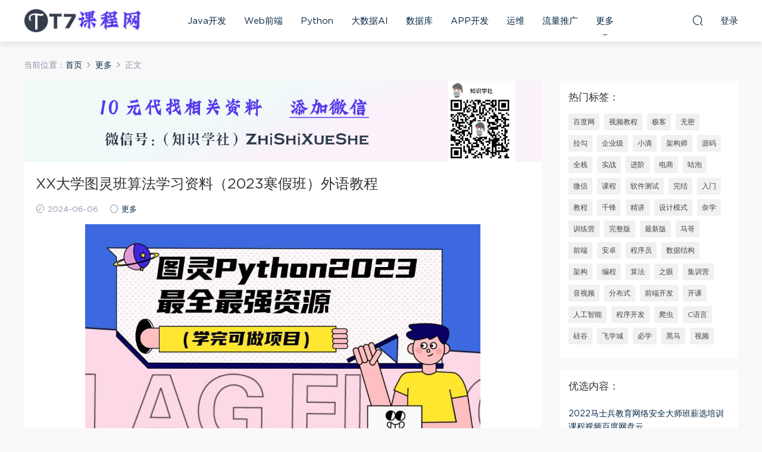

--- FILE ---
content_type: text/html; charset=UTF-8
request_url: https://www.tt7.org/8826.html
body_size: 12582
content:
<!DOCTYPE HTML>
<html itemscope="itemscope" itemtype="http://schema.org/WebPage">
<head>
<meta charset="UTF-8">
<meta http-equiv="X-UA-Compatible" content="IE=edge,chrome=1">
<meta name="viewport" content="width=device-width,minimum-scale=1.0,maximum-scale=1.0,user-scalable=no"/>
<meta name="apple-mobile-web-app-title" content="TT7课程网">
<meta http-equiv="Cache-Control" content="no-siteapp">
<title>XX大学图灵班算法学习资料（2023寒假班）外语教程 - TT7课程网</title>
<meta name="keywords" content="更多">
<meta name="description" content="XX大学图灵班算法学习资料（2023寒假班）  SICP  计算机程序的构造和解释   README.md 0.10kb   计算机程序的构造和解释1-4章案例习题解答-SICP-1.0.zip 1.21M   计算机程序的构造和解释中文版.pdf 25.66M  sicp.pdf 7.07M  sicpjs.pdf 8.95M 编译原理  CSCI1260   2023Spring 计算理论  CS172 Video   [CS172">
<link rel="shortcut icon" href="https://www.tt7.org/favicon.ico">
<meta name='robots' content='max-image-preview:large' />
<link rel='dns-prefetch' href='//www.tt7.org' />
<style id='wp-img-auto-sizes-contain-inline-css' type='text/css'>
img:is([sizes=auto i],[sizes^="auto," i]){contain-intrinsic-size:3000px 1500px}
/*# sourceURL=wp-img-auto-sizes-contain-inline-css */
</style>
<style id='wp-block-library-inline-css' type='text/css'>
:root{--wp-block-synced-color:#7a00df;--wp-block-synced-color--rgb:122,0,223;--wp-bound-block-color:var(--wp-block-synced-color);--wp-editor-canvas-background:#ddd;--wp-admin-theme-color:#007cba;--wp-admin-theme-color--rgb:0,124,186;--wp-admin-theme-color-darker-10:#006ba1;--wp-admin-theme-color-darker-10--rgb:0,107,160.5;--wp-admin-theme-color-darker-20:#005a87;--wp-admin-theme-color-darker-20--rgb:0,90,135;--wp-admin-border-width-focus:2px}@media (min-resolution:192dpi){:root{--wp-admin-border-width-focus:1.5px}}.wp-element-button{cursor:pointer}:root .has-very-light-gray-background-color{background-color:#eee}:root .has-very-dark-gray-background-color{background-color:#313131}:root .has-very-light-gray-color{color:#eee}:root .has-very-dark-gray-color{color:#313131}:root .has-vivid-green-cyan-to-vivid-cyan-blue-gradient-background{background:linear-gradient(135deg,#00d084,#0693e3)}:root .has-purple-crush-gradient-background{background:linear-gradient(135deg,#34e2e4,#4721fb 50%,#ab1dfe)}:root .has-hazy-dawn-gradient-background{background:linear-gradient(135deg,#faaca8,#dad0ec)}:root .has-subdued-olive-gradient-background{background:linear-gradient(135deg,#fafae1,#67a671)}:root .has-atomic-cream-gradient-background{background:linear-gradient(135deg,#fdd79a,#004a59)}:root .has-nightshade-gradient-background{background:linear-gradient(135deg,#330968,#31cdcf)}:root .has-midnight-gradient-background{background:linear-gradient(135deg,#020381,#2874fc)}:root{--wp--preset--font-size--normal:16px;--wp--preset--font-size--huge:42px}.has-regular-font-size{font-size:1em}.has-larger-font-size{font-size:2.625em}.has-normal-font-size{font-size:var(--wp--preset--font-size--normal)}.has-huge-font-size{font-size:var(--wp--preset--font-size--huge)}.has-text-align-center{text-align:center}.has-text-align-left{text-align:left}.has-text-align-right{text-align:right}.has-fit-text{white-space:nowrap!important}#end-resizable-editor-section{display:none}.aligncenter{clear:both}.items-justified-left{justify-content:flex-start}.items-justified-center{justify-content:center}.items-justified-right{justify-content:flex-end}.items-justified-space-between{justify-content:space-between}.screen-reader-text{border:0;clip-path:inset(50%);height:1px;margin:-1px;overflow:hidden;padding:0;position:absolute;width:1px;word-wrap:normal!important}.screen-reader-text:focus{background-color:#ddd;clip-path:none;color:#444;display:block;font-size:1em;height:auto;left:5px;line-height:normal;padding:15px 23px 14px;text-decoration:none;top:5px;width:auto;z-index:100000}html :where(.has-border-color){border-style:solid}html :where([style*=border-top-color]){border-top-style:solid}html :where([style*=border-right-color]){border-right-style:solid}html :where([style*=border-bottom-color]){border-bottom-style:solid}html :where([style*=border-left-color]){border-left-style:solid}html :where([style*=border-width]){border-style:solid}html :where([style*=border-top-width]){border-top-style:solid}html :where([style*=border-right-width]){border-right-style:solid}html :where([style*=border-bottom-width]){border-bottom-style:solid}html :where([style*=border-left-width]){border-left-style:solid}html :where(img[class*=wp-image-]){height:auto;max-width:100%}:where(figure){margin:0 0 1em}html :where(.is-position-sticky){--wp-admin--admin-bar--position-offset:var(--wp-admin--admin-bar--height,0px)}@media screen and (max-width:600px){html :where(.is-position-sticky){--wp-admin--admin-bar--position-offset:0px}}

/*# sourceURL=wp-block-library-inline-css */
</style><style id='global-styles-inline-css' type='text/css'>
:root{--wp--preset--aspect-ratio--square: 1;--wp--preset--aspect-ratio--4-3: 4/3;--wp--preset--aspect-ratio--3-4: 3/4;--wp--preset--aspect-ratio--3-2: 3/2;--wp--preset--aspect-ratio--2-3: 2/3;--wp--preset--aspect-ratio--16-9: 16/9;--wp--preset--aspect-ratio--9-16: 9/16;--wp--preset--color--black: #000000;--wp--preset--color--cyan-bluish-gray: #abb8c3;--wp--preset--color--white: #ffffff;--wp--preset--color--pale-pink: #f78da7;--wp--preset--color--vivid-red: #cf2e2e;--wp--preset--color--luminous-vivid-orange: #ff6900;--wp--preset--color--luminous-vivid-amber: #fcb900;--wp--preset--color--light-green-cyan: #7bdcb5;--wp--preset--color--vivid-green-cyan: #00d084;--wp--preset--color--pale-cyan-blue: #8ed1fc;--wp--preset--color--vivid-cyan-blue: #0693e3;--wp--preset--color--vivid-purple: #9b51e0;--wp--preset--gradient--vivid-cyan-blue-to-vivid-purple: linear-gradient(135deg,rgb(6,147,227) 0%,rgb(155,81,224) 100%);--wp--preset--gradient--light-green-cyan-to-vivid-green-cyan: linear-gradient(135deg,rgb(122,220,180) 0%,rgb(0,208,130) 100%);--wp--preset--gradient--luminous-vivid-amber-to-luminous-vivid-orange: linear-gradient(135deg,rgb(252,185,0) 0%,rgb(255,105,0) 100%);--wp--preset--gradient--luminous-vivid-orange-to-vivid-red: linear-gradient(135deg,rgb(255,105,0) 0%,rgb(207,46,46) 100%);--wp--preset--gradient--very-light-gray-to-cyan-bluish-gray: linear-gradient(135deg,rgb(238,238,238) 0%,rgb(169,184,195) 100%);--wp--preset--gradient--cool-to-warm-spectrum: linear-gradient(135deg,rgb(74,234,220) 0%,rgb(151,120,209) 20%,rgb(207,42,186) 40%,rgb(238,44,130) 60%,rgb(251,105,98) 80%,rgb(254,248,76) 100%);--wp--preset--gradient--blush-light-purple: linear-gradient(135deg,rgb(255,206,236) 0%,rgb(152,150,240) 100%);--wp--preset--gradient--blush-bordeaux: linear-gradient(135deg,rgb(254,205,165) 0%,rgb(254,45,45) 50%,rgb(107,0,62) 100%);--wp--preset--gradient--luminous-dusk: linear-gradient(135deg,rgb(255,203,112) 0%,rgb(199,81,192) 50%,rgb(65,88,208) 100%);--wp--preset--gradient--pale-ocean: linear-gradient(135deg,rgb(255,245,203) 0%,rgb(182,227,212) 50%,rgb(51,167,181) 100%);--wp--preset--gradient--electric-grass: linear-gradient(135deg,rgb(202,248,128) 0%,rgb(113,206,126) 100%);--wp--preset--gradient--midnight: linear-gradient(135deg,rgb(2,3,129) 0%,rgb(40,116,252) 100%);--wp--preset--font-size--small: 13px;--wp--preset--font-size--medium: 20px;--wp--preset--font-size--large: 36px;--wp--preset--font-size--x-large: 42px;--wp--preset--spacing--20: 0.44rem;--wp--preset--spacing--30: 0.67rem;--wp--preset--spacing--40: 1rem;--wp--preset--spacing--50: 1.5rem;--wp--preset--spacing--60: 2.25rem;--wp--preset--spacing--70: 3.38rem;--wp--preset--spacing--80: 5.06rem;--wp--preset--shadow--natural: 6px 6px 9px rgba(0, 0, 0, 0.2);--wp--preset--shadow--deep: 12px 12px 50px rgba(0, 0, 0, 0.4);--wp--preset--shadow--sharp: 6px 6px 0px rgba(0, 0, 0, 0.2);--wp--preset--shadow--outlined: 6px 6px 0px -3px rgb(255, 255, 255), 6px 6px rgb(0, 0, 0);--wp--preset--shadow--crisp: 6px 6px 0px rgb(0, 0, 0);}:where(.is-layout-flex){gap: 0.5em;}:where(.is-layout-grid){gap: 0.5em;}body .is-layout-flex{display: flex;}.is-layout-flex{flex-wrap: wrap;align-items: center;}.is-layout-flex > :is(*, div){margin: 0;}body .is-layout-grid{display: grid;}.is-layout-grid > :is(*, div){margin: 0;}:where(.wp-block-columns.is-layout-flex){gap: 2em;}:where(.wp-block-columns.is-layout-grid){gap: 2em;}:where(.wp-block-post-template.is-layout-flex){gap: 1.25em;}:where(.wp-block-post-template.is-layout-grid){gap: 1.25em;}.has-black-color{color: var(--wp--preset--color--black) !important;}.has-cyan-bluish-gray-color{color: var(--wp--preset--color--cyan-bluish-gray) !important;}.has-white-color{color: var(--wp--preset--color--white) !important;}.has-pale-pink-color{color: var(--wp--preset--color--pale-pink) !important;}.has-vivid-red-color{color: var(--wp--preset--color--vivid-red) !important;}.has-luminous-vivid-orange-color{color: var(--wp--preset--color--luminous-vivid-orange) !important;}.has-luminous-vivid-amber-color{color: var(--wp--preset--color--luminous-vivid-amber) !important;}.has-light-green-cyan-color{color: var(--wp--preset--color--light-green-cyan) !important;}.has-vivid-green-cyan-color{color: var(--wp--preset--color--vivid-green-cyan) !important;}.has-pale-cyan-blue-color{color: var(--wp--preset--color--pale-cyan-blue) !important;}.has-vivid-cyan-blue-color{color: var(--wp--preset--color--vivid-cyan-blue) !important;}.has-vivid-purple-color{color: var(--wp--preset--color--vivid-purple) !important;}.has-black-background-color{background-color: var(--wp--preset--color--black) !important;}.has-cyan-bluish-gray-background-color{background-color: var(--wp--preset--color--cyan-bluish-gray) !important;}.has-white-background-color{background-color: var(--wp--preset--color--white) !important;}.has-pale-pink-background-color{background-color: var(--wp--preset--color--pale-pink) !important;}.has-vivid-red-background-color{background-color: var(--wp--preset--color--vivid-red) !important;}.has-luminous-vivid-orange-background-color{background-color: var(--wp--preset--color--luminous-vivid-orange) !important;}.has-luminous-vivid-amber-background-color{background-color: var(--wp--preset--color--luminous-vivid-amber) !important;}.has-light-green-cyan-background-color{background-color: var(--wp--preset--color--light-green-cyan) !important;}.has-vivid-green-cyan-background-color{background-color: var(--wp--preset--color--vivid-green-cyan) !important;}.has-pale-cyan-blue-background-color{background-color: var(--wp--preset--color--pale-cyan-blue) !important;}.has-vivid-cyan-blue-background-color{background-color: var(--wp--preset--color--vivid-cyan-blue) !important;}.has-vivid-purple-background-color{background-color: var(--wp--preset--color--vivid-purple) !important;}.has-black-border-color{border-color: var(--wp--preset--color--black) !important;}.has-cyan-bluish-gray-border-color{border-color: var(--wp--preset--color--cyan-bluish-gray) !important;}.has-white-border-color{border-color: var(--wp--preset--color--white) !important;}.has-pale-pink-border-color{border-color: var(--wp--preset--color--pale-pink) !important;}.has-vivid-red-border-color{border-color: var(--wp--preset--color--vivid-red) !important;}.has-luminous-vivid-orange-border-color{border-color: var(--wp--preset--color--luminous-vivid-orange) !important;}.has-luminous-vivid-amber-border-color{border-color: var(--wp--preset--color--luminous-vivid-amber) !important;}.has-light-green-cyan-border-color{border-color: var(--wp--preset--color--light-green-cyan) !important;}.has-vivid-green-cyan-border-color{border-color: var(--wp--preset--color--vivid-green-cyan) !important;}.has-pale-cyan-blue-border-color{border-color: var(--wp--preset--color--pale-cyan-blue) !important;}.has-vivid-cyan-blue-border-color{border-color: var(--wp--preset--color--vivid-cyan-blue) !important;}.has-vivid-purple-border-color{border-color: var(--wp--preset--color--vivid-purple) !important;}.has-vivid-cyan-blue-to-vivid-purple-gradient-background{background: var(--wp--preset--gradient--vivid-cyan-blue-to-vivid-purple) !important;}.has-light-green-cyan-to-vivid-green-cyan-gradient-background{background: var(--wp--preset--gradient--light-green-cyan-to-vivid-green-cyan) !important;}.has-luminous-vivid-amber-to-luminous-vivid-orange-gradient-background{background: var(--wp--preset--gradient--luminous-vivid-amber-to-luminous-vivid-orange) !important;}.has-luminous-vivid-orange-to-vivid-red-gradient-background{background: var(--wp--preset--gradient--luminous-vivid-orange-to-vivid-red) !important;}.has-very-light-gray-to-cyan-bluish-gray-gradient-background{background: var(--wp--preset--gradient--very-light-gray-to-cyan-bluish-gray) !important;}.has-cool-to-warm-spectrum-gradient-background{background: var(--wp--preset--gradient--cool-to-warm-spectrum) !important;}.has-blush-light-purple-gradient-background{background: var(--wp--preset--gradient--blush-light-purple) !important;}.has-blush-bordeaux-gradient-background{background: var(--wp--preset--gradient--blush-bordeaux) !important;}.has-luminous-dusk-gradient-background{background: var(--wp--preset--gradient--luminous-dusk) !important;}.has-pale-ocean-gradient-background{background: var(--wp--preset--gradient--pale-ocean) !important;}.has-electric-grass-gradient-background{background: var(--wp--preset--gradient--electric-grass) !important;}.has-midnight-gradient-background{background: var(--wp--preset--gradient--midnight) !important;}.has-small-font-size{font-size: var(--wp--preset--font-size--small) !important;}.has-medium-font-size{font-size: var(--wp--preset--font-size--medium) !important;}.has-large-font-size{font-size: var(--wp--preset--font-size--large) !important;}.has-x-large-font-size{font-size: var(--wp--preset--font-size--x-large) !important;}
/*# sourceURL=global-styles-inline-css */
</style>

<style id='classic-theme-styles-inline-css' type='text/css'>
/*! This file is auto-generated */
.wp-block-button__link{color:#fff;background-color:#32373c;border-radius:9999px;box-shadow:none;text-decoration:none;padding:calc(.667em + 2px) calc(1.333em + 2px);font-size:1.125em}.wp-block-file__button{background:#32373c;color:#fff;text-decoration:none}
/*# sourceURL=/wp-includes/css/classic-themes.min.css */
</style>
<link rel='stylesheet' id='mobantu-libs-css' href='https://www.tt7.org/wp-content/themes/xue/static/css/libs.css?ver=4.3' type='text/css' media='screen' />
<link rel='stylesheet' id='mobantu-base-css' href='https://www.tt7.org/wp-content/themes/xue/static/css/base.css?ver=4.3' type='text/css' media='screen' />
<link rel='stylesheet' id='modown-style-css' href='https://www.tt7.org/wp-content/themes/xue/style.css?ver=4.3' type='text/css' media='screen' />
<script type="text/javascript" src="https://www.tt7.org/wp-includes/js/jquery/jquery.min.js?ver=3.7.1" id="jquery-core-js"></script>
<script type="text/javascript" src="https://www.tt7.org/wp-includes/js/jquery/jquery-migrate.min.js?ver=3.4.1" id="jquery-migrate-js"></script>
<script type="text/javascript" src="https://www.tt7.org/wp-content/themes/xue/module/ckplayer/ckplayer.js?ver=6.9" id="ckplayer-js"></script>
<link rel="canonical" href="https://www.tt7.org/8826.html" />
<link rel='shortlink' href='https://www.tt7.org/?p=8826' />
	<script>window._ERPHPDOWN = {"uri":"https://www.tt7.org/wp-content/plugins/erphpdown", "payment": "1", "author": "mobantu"}</script>
<!--[if lt IE 9]><script src="https://www.tt7.org/wp-content/themes/xue/static/js/html5.min.js"></script><![endif]-->
<script>window._MBT = {uri: 'https://www.tt7.org/wp-content/themes/xue', url:'https://www.tt7.org',usr: 'https://www.tt7.org/user', roll: [], admin_ajax: 'https://www.tt7.org/wp-admin/admin-ajax.php', erphpdown: 'https://www.tt7.org/wp-content/plugins/erphpdown/', image: '0.6316'}</script>
<style>
  .btn, .cat-nav li.current-menu-item a:after, .pagination ul > .active > a,.pagination ul > .active > span, .pagination-trigger a, .erphpdown-box .down, .widget-erphpdown .down, .erphpdown-box .vip a, .comt-submit, .btn-primary, .mocat .more a, .mocat h2:after, .filter a.active, .mocat h2 i,.mocat h2:after,.pagemenu li.current_page_item a, .banner .search-form .search-btn, .comt-submit, .banner-archive,.home-blogs h2 span:after,.vip-content h2 span:after,.vip-why h2 span:after,.pagination ul > .active > a,.pagination ul > .active > span,.charge .charge-header h1 span,.widget-erphpdown .price i, #erphpdown .erphpdown-buy, #erphpdown .erphpdown-down, #erphpdown .erphp-login-must, .erphpdown-box .erphpdown-down,.erphpdown-box .erphpdown-buy,.home-blogs .more a, .tagslist li .name:hover, .tagslist li:hover .name, .vip-why .items .item span,.widget_search input[type='submit'], .tougao-item .tougao-btn,.layui-layer-btn .layui-layer-btn0, #charge-form .item .prices label.active, .widget-bottom-search button, .mocats .moli ul li:first-child > i,.mocats .moli ul li:nth-child(2) > i,.mocats .moli ul li:nth-child(3) > i, .mocat .cfilter li a.active:after, .mocat .child li a.active:after{background-color:#583bec !important;}
   a:hover, body.home .header:not(.scrolled) .nav-main > li > a:hover, body.home .header:not(.scrolled) .nav-right > li > a:hover, .nav-main > li > a:hover, .nav-right a:hover, .nav-main .sub-menu a:hover, .nav-right .sub-menu a:hover, .banner a:hover, .cat-nav li.current-menu-item a, .grids .grid h3 a:hover, .widget-tags .items a:hover, .sign-trans a, .widget-erphpdown .custom-metas .meta a, .charge .charge-header h1,.widget-erphpdown .price span, .erphpdown-box .price span, #erphpdown .erphpdown-price,.comments-title small,.archives h3,.readers a:hover,.usermenu li.active i, .rollbar a.fullscreen.active, .mocat .cfilter li a.active, .mocat .child li a.active{color:#583bec;}
   .erphpdown-box, .comt-submit, .btn-primary,.grids .grid .cat:after,.lists .list .cat:after,.mocat .lists .grid .cat:after,.layui-layer-btn .layui-layer-btn0, #charge-form .item .prices label.active, .article-content h3{border-color:#583bec !important;}.logo{width:200px;}@media (max-width: 1024px){.logo, .logo a {width: 160px;height: 60px;}}</style></head>
<body class="wp-singular post-template-default single single-post postid-8826 single-format-standard wp-theme-xue">
<header class="header">
  <div class="container clearfix">
  	    <div class="logo"><a style="background-image:url(https://www.tt7.org/img/logo2.png)" href="https://www.tt7.org/" title="TT7课程网">TT7课程网</a></div>    <ul class="nav-main">
      <li id="menu-item-13" class="menu-item menu-item-type-taxonomy menu-item-object-category menu-item-13"><a href="https://www.tt7.org/java">Java开发</a></li>
<li id="menu-item-14" class="menu-item menu-item-type-taxonomy menu-item-object-category menu-item-14"><a href="https://www.tt7.org/web">Web前端</a></li>
<li id="menu-item-15" class="menu-item menu-item-type-taxonomy menu-item-object-category menu-item-15"><a href="https://www.tt7.org/python">Python</a></li>
<li id="menu-item-17" class="menu-item menu-item-type-taxonomy menu-item-object-category menu-item-17"><a href="https://www.tt7.org/ai">大数据AI</a></li>
<li id="menu-item-18" class="menu-item menu-item-type-taxonomy menu-item-object-category menu-item-18"><a href="https://www.tt7.org/sql">数据库</a></li>
<li id="menu-item-20" class="menu-item menu-item-type-taxonomy menu-item-object-category menu-item-20"><a href="https://www.tt7.org/app">APP开发</a></li>
<li id="menu-item-21" class="menu-item menu-item-type-taxonomy menu-item-object-category menu-item-21"><a href="https://www.tt7.org/server">运维</a></li>
<li id="menu-item-22" class="menu-item menu-item-type-taxonomy menu-item-object-category menu-item-22"><a href="https://www.tt7.org/seo">流量推广</a></li>
<li id="menu-item-23" class="menu-item menu-item-type-taxonomy menu-item-object-category current-post-ancestor current-menu-parent current-post-parent menu-item-23"><a href="https://www.tt7.org/more">更多</a></li>
    </ul>
    <ul class="nav-right">
                  <li class="nav-search">
        <a href="javascript:;" class="search-loader" title="搜索"><i class="icon icon-search"></i></a>
      </li>
            <li class="nav-login no"><a href="https://www.tt7.org/login" class="signin-loader"><i class="icon icon-user"></i><span>登录</span></a></li>
            <li class="nav-button"><a href="javascript:;" class="nav-loader"><i class="icon icon-menu"></i></a></li>
    </ul>
  </div>
</header>
<div class="search-wrap">
  <div class="container">
    <form action="https://www.tt7.org/" class="search-form" method="get">
      <input autocomplete="off" class="search-input" name="s" placeholder="输入关键字回车" type="text">
      <i class="icon icon-close"></i>
    </form>
  </div>
</div><div class="main">
	<div class="container">
		<div class="breadcrumbs">当前位置：<span><a href="https://www.tt7.org/" itemprop="url"><span itemprop="title">首页</span></a></span> <span class="sep"><i class="dripicons dripicons-chevron-right"></i></span> <span><a href="https://www.tt7.org/more" itemprop="url"><span itemprop="title">更多</span></a></span> <span class="sep"><i class="dripicons dripicons-chevron-right"></i></span> <span class="current">正文</span></div>		<div class="content-wrap">
	    	<div class="content">
	    			    			    						<div style="text-align: center;"><img alt="获取资料" src="/img/1600.png"></div> 
	    		<article class="single-content">
		    		<header class="article-header">
		    			<h1 class="article-title">XX大学图灵班算法学习资料（2023寒假班）外语教程</h1>
		    			<div class="article-meta">
		    				<span class="item"><i class="icon icon-time"></i> 2024-06-06</span>		    				<span class="item"><i class="icon icon-circle"></i> <a href="https://www.tt7.org/more">更多</a></span>
		    						    						    				<span class="item"></span>
		    			</div>
		    		</header>
		    		<div class="article-content">
		    					    			<p style="text-align: center;"><img decoding="async" alt="XX大学图灵班算法学习资料（2023寒假班）外语教程" src="/img/uo9t2hin6yvu648y-1.jpg"  /></p>
<p>XX大学图灵班算法学习资料（2023寒假班）</p>
<div class="filetree">
<p>SICP</p>
<p> 计算机程序的构造和解释</p>
<p>  README.md 0.10kb</p>
<p>  计算机程序的构造和解释1-4章案例习题解答-SICP-1.0.zip 1.21M</p>
<p>  计算机程序的构造和解释中文版.pdf 25.66M</p>
<p> sicp.pdf 7.07M</p>
<p> sicpjs.pdf 8.95M</p>
<p>编译原理</p>
<p> CSCI1260</p>
<p>  2023Spring</p>
<p>计算理论</p>
<p> CS172 Video</p>
<p>  [CS172] 10-11 Lecture 13.mp4 209.44M</p>
<p>  [CS172] 10-11 Lecture 13.srt 111.31kb</p>
<p>  [CS172] 10-13 Lecture 14.mp4 249.73M</p>
<p>  [CS172] 10-13 Lecture 14.srt 119.29kb</p>
<p>  [CS172] 10-18 Lecture 15.mp4 246.25M</p>
<p>  [CS172] 10-18 Lecture 15.srt 122.82kb</p>
<p>  [CS172] 10-20 Lecture 16.mp4 243.60M</p>
<p>  [CS172] 10-20 Lecture 16.srt 112.19kb</p>
<p>  [CS172] 10-25 Lecture 17.mp4 251.02M</p>
<p>  [CS172] 10-25 Lecture 17.srt 128.19kb</p>
<p>  [CS172] 10-27 Lecture 18.mp4 234.21M</p>
<p>  [CS172] 10-27 Lecture 18.srt 125.85kb</p>
<p>  [CS172] 10-4 Lecture 11.mp4 224.22M</p>
<p>  [CS172] 10-4 Lecture 11.srt 128.09kb</p>
<p>  [CS172] 10-6 Lecture 12.mp4 232.32M</p>
<p>  [CS172] 10-6 Lecture 12.srt 125.73kb</p>
<p>  [CS172] 11-10 Lecture 21.mp4 255.96M</p>
<p>  [CS172] 11-10 Lecture 21.srt 115.57kb</p>
<p>  [CS172] 11-15 Lecture 22.mp4 264.09M</p>
<p>  [CS172] 11-15 Lecture 22.srt 127.84kb</p>
<p>  [CS172] 11-17 Lecture 23.mp4 239.06M</p>
<p>  [CS172] 11-17 Lecture 23.srt 127.67kb</p>
<p>  [CS172] 11-2 Lecture 19.mp4 245.41M</p>
<p>  [CS172] 11-2 Lecture 19.srt 132.09kb</p>
<p>  [CS172] 11-22 Lecture 24.mp4 230.95M</p>
<p>  [CS172] 11-22 Lecture 24.srt 128.74kb</p>
<p>  [CS172] 11-29 Lecture 25.mp4 176.82M</p>
<p>  [CS172] 11-29 Lecture 25.srt 125.66kb</p>
<p>  [CS172] 11-8 Lecture 20.webm 382.12M</p>
<p>  [CS172] 12-1 Lecture 26.mp4 195.31M</p>
<p>  [CS172] 12-1 Lecture 26.srt 121.95kb</p>
<p>  [CS172] 8-25 Lecture 1.mp4 255.70M</p>
<p>  [CS172] 8-25 Lecture 1.srt 107.00kb</p>
<p>  [CS172] 8-30 Lecture 2.mp4 458.02M</p>
<p>  [CS172] 8-30 Lecture 2.srt 119.88kb</p>
<p>  [CS172] 9-01 Lecture 3.mp4 241.00M</p>
<p>  [CS172] 9-01 Lecture 3.srt 129.79kb</p>
<p>  [CS172] 9-15 Lecture 7.mp4 181.15M</p>
<p>  [CS172] 9-15 Lecture 7.srt 80.98kb</p>
<p>  [CS172] 9-20 Lecture 8.mp4 232.62M</p>
<p>  [CS172] 9-20 Lecture 8.srt 125.47kb</p>
<p>  [CS172] 9-22 Lecture 9.mp4 236.51M</p>
<p>  [CS172] 9-22 Lecture 9.srt 118.50kb</p>
<p>  [CS172] 9-27 Lecture 10.mp4 236.78M</p>
<p>  [CS172] 9-27 Lecture 10.srt 125.31kb</p>
<p>  [CS172] 9-6 Lecture 4.mp4 247.66M</p>
<p>  [CS172] 9-6 Lecture 4.srt 109.59kb</p>
<p>  [CS172] 9-8 Lecture 5.mp4 232.12M</p>
<p>  [CS172] 9-8 Lecture 5.srt 121.03kb</p>
<p>  [CS172] 9-8 Lecture 6.mp4 240.33M</p>
<p>  [CS172] 9-8 Lecture 6.srt 121.14kb</p>
<p>密码学</p>
<p> CSCI1515</p>
<p>  CSCI1515 Lecture23Sp</p>
<p>  CSCI1515(23Sp).zip 796.97M</p>
<p>数学基础</p>
<p> CS70</p>
<p>  CS70Sp22.zip 89.70M</p>
<p>数学进阶</p>
<p> CS126</p>
<p>  CS126sp23.zip 54.86M</p>
<p>体系结构</p>
<p> CS537</p>
<p>  srt</p>
<p>  Discussion 09-23.mp4 102.17M</p>
<p>  Discussion 1- Entire (Fall ’21).mp4 105.88M</p>
<p>  Discussion on 9-11-13 — Intro to xv6 system calls.mp4 75.40M</p>
<p>  Discussion P4- Try 2.webm 112.05M</p>
<p>  Discussion- Pzip.mp4 35.35M</p>
<p>  Discussion-Sept30.mp4 91.53M</p>
<p>  Discussion.mp4 48.21M</p>
<p>  Exam Review.mp4 164.86M</p>
<p>  Last Lecture.mp4 1.06G</p>
<p>  Lecture 10- Part 1.mp4 71.75M</p>
<p>  Lecture 10- Part 2.mp4 60.75M</p>
<p>  Lecture 11- Part 1.mp4 79.82M</p>
<p>  Lecture 11- Part 2.mp4 52.39M</p>
<p>  Lecture 12- Part 1.mp4 97.59M</p>
<p>  Lecture 12- Part 2.mp4 42.06M</p>
<p>  Lecture 13- Part 1.mp4 91.82M</p>
<p>  Lecture 13- Part 2.mp4 55.02M</p>
<p>  Lecture 14- Part 1.mp4 106.43M</p>
<p>  Lecture 14- Part 2.mp4 66.37M</p>
<p>  Lecture 15- Part 1.mp4 72.59M</p>
<p>  Lecture 15- Part 2.mp4 51.95M</p>
<p>  Lecture 16- Part 1.mp4 86.68M</p>
<p>  Lecture 16- Part 2.mp4 81.82M</p>
<p>  Lecture 17- Part 1.mp4 81.55M</p>
<p>  Lecture 17- Part 2.mp4 59.09M</p>
<p>  Lecture 18- Part 1.mp4 94.21M</p>
<p>  Lecture 18- Part 2.mp4 38.36M</p>
<p>  Lecture 19- Part 1.mp4 84.22M</p>
<p>  Lecture 19- Part 2.mp4 65.30M</p>
<p>  Lecture 2- Part 1.mp4 70.00M</p>
<p>  Lecture 2- Part 2.mp4 51.90M</p>
<p>  Lecture 20- Part 1.mp4 89.03M</p>
<p>  Lecture 20- Part 2.mp4 50.78M</p>
<p>  Lecture 21- Log-Structured File System.mp4 929.20M</p>
<p>  Lecture 22- Crash Consistency.mp4 1.29G</p>
<p>  Lecture 23- NFS.mp4 98.79M</p>
<p>  Lecture 3 -Part 2.mp4 66.15M</p>
<p>  Lecture 3- Part 1.mp4 99.30M</p>
<p>  Lecture 4- Part 1.mp4 96.83M</p>
<p>  Lecture 4- Part 2.mp4 84.94M</p>
<p>  Lecture 5- Part 1.mp4 106.22M</p>
<p>  Lecture 5- Part 2.mp4 58.27M</p>
<p>  Lecture 6- Part 1.mp4 123.16M</p>
<p>  Lecture 6- Part 2.mp4 56.47M</p>
<p>  Lecture 6- Part 3.mp4 4.96M</p>
<p>  Lecture 7- Part 1.mp4 86.13M</p>
<p>  Lecture 7- Part 2.mp4 57.55M</p>
<p>  Lecture 8- Part 1.mp4 83.43M</p>
<p>  Lecture 8- Part 2 (Failure).mp4 18.84M</p>
<p>  Lecture 8- Part 3.mp4 20.63M</p>
<p>  Lecture 9- Part 1 (StartedLate).mp4 47.23M</p>
<p>  Lecture 9- Part 2.mp4 58.63M</p>
<p>  Lecture1- Part1 (Fall ’21).mp4 89.97M</p>
<p>  Lecture1- Part2 (Fall ’21).mp4 68.64M</p>
<p>  Review.mp4 146.99M</p>
<p>  Review.webm 353.64M</p>
<p> CSCI0300</p>
<p>  压缩</p>
<p>  Lec1.mp4 989.64M</p>
<p>  Lec10.mp4 1.31G</p>
<p>  Lec11.mp4 1.38G</p>
<p>  Lec12.mp4 1.40G</p>
<p>  Lec13.mp4 1.43G</p>
<p>  Lec14.mp4 1.41G</p>
<p>  Lec15.mp4 1.39G</p>
<p>  Lec16.mp4 1.42G</p>
<p>  Lec17.mp4 1.47G</p>
<p>  Lec18.mp4 707.11M</p>
<p>  Lec19.mp4 1.40G</p>
<p>  Lec2.mp4 1.74G</p>
<p>  Lec20.mp4 969.80M</p>
<p>  Lec21.mp4 1.30G</p>
<p>  Lec22.mp4 1.41G</p>
<p>  Lec23.mp4 1.64G</p>
<p>  Lec24.mp4 1.70G</p>
<p>  Lec3(1).mp4 575.54M</p>
<p>  Lec3(2).mp4 63.85M</p>
<p>  Lec4.mp4 1.41G</p>
<p>  Lec5.mp4 1000.89M</p>
<p>  Lec6.mp4 1.40G</p>
<p>  Lec7.mp4 1.40G</p>
<p>  Lec8.mp4 1.43G</p>
<p>  Lec9.mp4 1.35G</p>
<p>图灵班算法材料</p>
<p> CS170</p>
<p>  cs170-coding-notebooks-sp23-master.zip 621.26kb</p>
<p>  CS170Sp23WithSol.zip 8.65M</p>
<p> CS61B</p>
<p>  CS61B 2022Fall HW.zip 13.83M</p>
<p>  skeleton-sp21.zip 65.67M</p>
<p> 教材</p>
<p>  Algorithms 4th Edition.pdf 11.93M</p>
<p>  CLRS4 Thomas H. Cormen, Charles E. Leiserson, Ronald L. Rivest, Clifford Stein – Introduction to Algorithms-The MIT Press (2022).pdf 11.69M</p>
<p>  （27）算法导论(原书第3版).pdf 98.87M</p>
<p>  （30）算法(第4版)中文版.pdf 85.87M</p>
<p> 寒假图灵班第一次讨论.pdf 722.56kb</p>
</div>
		    					    					            </div>
		    		
		            		            <div class="clearfix">
		            										</div>
	            </article>
	            	            	            <nav class="article-nav">
	                <span class="article-nav-prev">上一篇<br><a href="https://www.tt7.org/8824.html" rel="prev">LLM大语言模型算法特训「已完结」</a></span>
	                <span class="article-nav-next">下一篇<br><a href="https://www.tt7.org/8828.html" rel="next">营销老A：更懂商业的AI人工智能课</a></span>
	            </nav>
	            	            	            <div class="single-related"><h3 class="related-title">猜你喜欢</h3><div class="grids clearfix"><div class="post grid">
  <div class="img"><a href="https://www.tt7.org/10543.html" title="蒸馏模型实战首套 Agent文心智能 90G课程构建从基础到高级的开发技能体系" target="" rel="bookmark">
    <img src="/img/0ze489weng2s94zh-1.jpg" class="thumb" alt="蒸馏模型实战首套 Agent文心智能 90G课程构建从基础到高级的开发技能体系">
  </a></div>
  <a href="https://www.tt7.org/more" class="cat">更多</a>  <h3 itemprop="name headline"><a itemprop="url" rel="bookmark" href="https://www.tt7.org/10543.html" title="蒸馏模型实战首套 Agent文心智能 90G课程构建从基础到高级的开发技能体系" target="">蒸馏模型实战首套 Agent文心智能 90G课程构建从基础到高级的开发技能体系</a></h3>
    <div class="grid-meta">
    <span class="time"><i class="icon icon-time"></i> 2025-10-20</span>  </div>
  </div><div class="post grid">
  <div class="img"><a href="https://www.tt7.org/10540.html" title="2025高级 系统规划与管理师(系规)百度网盘下载" target="" rel="bookmark">
    <img src="/img/jpqtx5mvvg7h3gfw-1.jpg" class="thumb" alt="2025高级 系统规划与管理师(系规)百度网盘下载">
  </a></div>
  <a href="https://www.tt7.org/more" class="cat">更多</a>  <h3 itemprop="name headline"><a itemprop="url" rel="bookmark" href="https://www.tt7.org/10540.html" title="2025高级 系统规划与管理师(系规)百度网盘下载" target="">2025高级 系统规划与管理师(系规)百度网盘下载</a></h3>
    <div class="grid-meta">
    <span class="time"><i class="icon icon-time"></i> 2025-10-19</span>  </div>
  </div><div class="post grid">
  <div class="img"><a href="https://www.tt7.org/10538.html" title="知乎大模型全栈工程师第12期百度网盘下载" target="" rel="bookmark">
    <img src="https://www.tt7.org/img/e1ir5oxn36l407hr-1.jpg" class="thumb" alt="知乎大模型全栈工程师第12期百度网盘下载">
  </a></div>
  <a href="https://www.tt7.org/more" class="cat">更多</a>  <h3 itemprop="name headline"><a itemprop="url" rel="bookmark" href="https://www.tt7.org/10538.html" title="知乎大模型全栈工程师第12期百度网盘下载" target="">知乎大模型全栈工程师第12期百度网盘下载</a></h3>
    <div class="grid-meta">
    <span class="time"><i class="icon icon-time"></i> 2025-10-19</span>  </div>
  </div><div class="post grid">
  <div class="img"><a href="https://www.tt7.org/10536.html" title="WPF+工控+工业互联+上位机VIP第1-3期+最新" target="" rel="bookmark">
    <img src="https://www.tt7.org/img/ooocog4nkd0en5w0-1.jpg" class="thumb" alt="WPF+工控+工业互联+上位机VIP第1-3期+最新">
  </a></div>
  <a href="https://www.tt7.org/more" class="cat">更多</a>  <h3 itemprop="name headline"><a itemprop="url" rel="bookmark" href="https://www.tt7.org/10536.html" title="WPF+工控+工业互联+上位机VIP第1-3期+最新" target="">WPF+工控+工业互联+上位机VIP第1-3期+最新</a></h3>
    <div class="grid-meta">
    <span class="time"><i class="icon icon-time"></i> 2025-10-18</span>  </div>
  </div><div class="post grid">
  <div class="img"><a href="https://www.tt7.org/10531.html" title="700+课程智能化上位机开发全攻略 从基础控件到核心项目分层实战深度解析" target="" rel="bookmark">
    <img src="https://www.tt7.org/img/11rfs2ij0y9wiyv5-1.jpg" class="thumb" alt="700+课程智能化上位机开发全攻略 从基础控件到核心项目分层实战深度解析">
  </a></div>
  <a href="https://www.tt7.org/more" class="cat">更多</a>  <h3 itemprop="name headline"><a itemprop="url" rel="bookmark" href="https://www.tt7.org/10531.html" title="700+课程智能化上位机开发全攻略 从基础控件到核心项目分层实战深度解析" target="">700+课程智能化上位机开发全攻略 从基础控件到核心项目分层实战深度解析</a></h3>
    <div class="grid-meta">
    <span class="time"><i class="icon icon-time"></i> 2025-10-16</span>  </div>
  </div><div class="post grid">
  <div class="img"><a href="https://www.tt7.org/10526.html" title="吴师兄大模型训练营25年新版实战课程百度网盘下载" target="" rel="bookmark">
    <img src="https://www.tt7.org/img/plu1xw8gvtyqjqi8-1.png" class="thumb" alt="吴师兄大模型训练营25年新版实战课程百度网盘下载">
  </a></div>
  <a href="https://www.tt7.org/more" class="cat">更多</a>  <h3 itemprop="name headline"><a itemprop="url" rel="bookmark" href="https://www.tt7.org/10526.html" title="吴师兄大模型训练营25年新版实战课程百度网盘下载" target="">吴师兄大模型训练营25年新版实战课程百度网盘下载</a></h3>
    <div class="grid-meta">
    <span class="time"><i class="icon icon-time"></i> 2025-10-15</span>  </div>
  </div></div></div>	            <div class="single-comment">
	<h3 class="comments-title" id="comments">
		评论<small>0</small>
	</h3>
	<div id="respond" class="comments-respond no_webshot">
				
		<form action="https://www.tt7.org/wp-comments-post.php" method="post" id="commentform">
			<div class="comt">
				<div class="comt-title">
					<img src="https://www.tt7.org/wp-content/themes/xue/static/img/avatar.png" class="avatar avatar-50 photo" width="50" height="50" />					<p><a id="cancel-comment-reply-link" href="javascript:;">取消</a></p>
				</div>
				<div class="comt-box">
					<textarea placeholder="" class="comt-area" name="comment" id="comment" cols="100%" rows="3" tabindex="1" onkeydown="if(event.ctrlKey&amp;&amp;event.keyCode==13){document.getElementById('submit').click();return false};"></textarea>
				</div>
				<div class="comt-ctrl">
					<a class="comt-add-btn" href="javascript:;" id="addsmile"><i class="icon icon-smile"></i></a>
					<div class="smile"> <div class="clearfix"> <a href="javascript:grin(':razz:')"><img src="https://www.tt7.org/wp-content/themes/xue/static/img/smilies/razz.png" alt="" class="d-block"></a><a href="javascript:grin(':evil:')"><img src="https://www.tt7.org/wp-content/themes/xue/static/img/smilies/evil.png" alt="" class="d-block"></a><a href="javascript:grin(':exclaim:')"><img src="https://www.tt7.org/wp-content/themes/xue/static/img/smilies/exclaim.png" alt="" class="d-block"></a><a href="javascript:grin(':smile:')"><img src="https://www.tt7.org/wp-content/themes/xue/static/img/smilies/smile.png" alt="" class="d-block"></a><a href="javascript:grin(':redface:')"><img src="https://www.tt7.org/wp-content/themes/xue/static/img/smilies/redface.png" alt="" class="d-block"></a><a href="javascript:grin(':biggrin:')"><img src="https://www.tt7.org/wp-content/themes/xue/static/img/smilies/biggrin.png" alt="" class="d-block"></a><a href="javascript:grin(':eek:')"><img src="https://www.tt7.org/wp-content/themes/xue/static/img/smilies/eek.png" alt="" class="d-block"></a><a href="javascript:grin(':confused:')"><img src="https://www.tt7.org/wp-content/themes/xue/static/img/smilies/confused.png" alt="" class="d-block"></a><a href="javascript:grin(':idea:')"><img src="https://www.tt7.org/wp-content/themes/xue/static/img/smilies/idea.png" alt="" class="d-block"></a><a href="javascript:grin(':lol:')"><img src="https://www.tt7.org/wp-content/themes/xue/static/img/smilies/lol.png" alt="" class="d-block"></a><a href="javascript:grin(':mad:')"><img src="https://www.tt7.org/wp-content/themes/xue/static/img/smilies/mad.png" alt="" class="d-block"></a><a href="javascript:grin(':twisted:')"><img src="https://www.tt7.org/wp-content/themes/xue/static/img/smilies/twisted.png" alt="" class="d-block"></a><a href="javascript:grin(':rolleyes:')"><img src="https://www.tt7.org/wp-content/themes/xue/static/img/smilies/rolleyes.png" alt="" class="d-block"></a><a href="javascript:grin(':wink:')"><img src="https://www.tt7.org/wp-content/themes/xue/static/img/smilies/wink.png" alt="" class="d-block"></a><a href="javascript:grin(':cool:')"><img src="https://www.tt7.org/wp-content/themes/xue/static/img/smilies/cool.png" alt="" class="d-block"></a><a href="javascript:grin(':arrow:')"><img src="https://www.tt7.org/wp-content/themes/xue/static/img/smilies/arrow.png" alt="" class="d-block"></a><a href="javascript:grin(':neutral:')"><img src="https://www.tt7.org/wp-content/themes/xue/static/img/smilies/neutral.png" alt="" class="d-block"></a><a href="javascript:grin(':cry:')"><img src="https://www.tt7.org/wp-content/themes/xue/static/img/smilies/cry.png" alt="" class="d-block"></a><a href="javascript:grin(':mrgreen:')"><img src="https://www.tt7.org/wp-content/themes/xue/static/img/smilies/mrgreen.png" alt="" class="d-block"></a><a href="javascript:grin(':drooling:')"><img src="https://www.tt7.org/wp-content/themes/xue/static/img/smilies/drooling.png" alt="" class="d-block"></a><a href="javascript:grin(':persevering:')"><img src="https://www.tt7.org/wp-content/themes/xue/static/img/smilies/persevering.png" alt="" class="d-block"></a> </div> </div>
					<div class="comt-tips"><input type='hidden' name='comment_post_ID' value='8826' id='comment_post_ID' />
<input type='hidden' name='comment_parent' id='comment_parent' value='0' />
<p style="display: none;"><input type="hidden" id="akismet_comment_nonce" name="akismet_comment_nonce" value="2ca39cf00d" /></p><p style="display: none !important;" class="akismet-fields-container" data-prefix="ak_"><label>&#916;<textarea name="ak_hp_textarea" cols="45" rows="8" maxlength="100"></textarea></label><input type="hidden" id="ak_js_1" name="ak_js" value="137"/><script>document.getElementById( "ak_js_1" ).setAttribute( "value", ( new Date() ).getTime() );</script></p></div>
					<button class="comt-submit" type="submit" name="submit" id="submit" tabindex="5">提交评论</button>
				</div>

															<div class="comt-comterinfo" id="comment-author-info" >
							<ul>
								<li><input class="ipt" type="text" name="author" id="author" value="" tabindex="2" placeholder="昵称">昵称 (必填)</li>
								<li><input class="ipt" type="text" name="email" id="email" value="" tabindex="3" placeholder="邮箱">邮箱 (必填)</li>
								<li><input class="ipt" type="text" name="url" id="url" value="" tabindex="4" placeholder="网址">网址</li>
							</ul>
						</div>
												</div>

		</form>
			</div>
	</div>



	            	    	</div>
	    </div>
		<aside class="sidebar">
	<div class="theiaStickySidebar">
	
	<div class="widget widget-tags"><h3>热门标签：</h3><div class="items"><a href="https://www.tt7.org/tag/%e7%99%be%e5%ba%a6%e7%bd%91">百度网</a><a href="https://www.tt7.org/tag/%e8%a7%86%e9%a2%91%e6%95%99%e7%a8%8b">视频教程</a><a href="https://www.tt7.org/tag/%e6%9e%81%e5%ae%a2">极客</a><a href="https://www.tt7.org/tag/%e6%97%a0%e5%af%86">无密</a><a href="https://www.tt7.org/tag/%e6%8b%89%e5%8b%be">拉勾</a><a href="https://www.tt7.org/tag/%e4%bc%81%e4%b8%9a%e7%ba%a7">企业级</a><a href="https://www.tt7.org/tag/%e5%b0%8f%e6%bb%b4">小滴</a><a href="https://www.tt7.org/tag/%e6%9e%b6%e6%9e%84%e5%b8%88">架构师</a><a href="https://www.tt7.org/tag/%e6%ba%90%e7%a0%81">源码</a><a href="https://www.tt7.org/tag/%e5%85%a8%e6%a0%88">全栈</a><a href="https://www.tt7.org/tag/%e5%ae%9e%e6%88%98">实战</a><a href="https://www.tt7.org/tag/%e8%bf%9b%e9%98%b6">进阶</a><a href="https://www.tt7.org/tag/%e7%94%b5%e5%95%86">电商</a><a href="https://www.tt7.org/tag/%e5%92%95%e6%b3%a1">咕泡</a><a href="https://www.tt7.org/tag/%e5%be%ae%e4%bf%a1">微信</a><a href="https://www.tt7.org/tag/%e8%af%be%e7%a8%8b">课程</a><a href="https://www.tt7.org/tag/%e8%bd%af%e4%bb%b6%e6%b5%8b%e8%af%95">软件测试</a><a href="https://www.tt7.org/tag/%e5%ae%8c%e7%bb%93">完结</a><a href="https://www.tt7.org/tag/%e5%85%a5%e9%97%a8">入门</a><a href="https://www.tt7.org/tag/%e6%95%99%e7%a8%8b">教程</a><a href="https://www.tt7.org/tag/%e5%8d%83%e9%94%8b">千锋</a><a href="https://www.tt7.org/tag/%e7%b2%be%e8%ae%b2">精讲</a><a href="https://www.tt7.org/tag/%e8%ae%be%e8%ae%a1%e6%a8%a1%e5%bc%8f">设计模式</a><a href="https://www.tt7.org/tag/%e5%a5%88%e5%ad%a6">奈学</a><a href="https://www.tt7.org/tag/%e8%ae%ad%e7%bb%83%e8%90%a5">训练营</a><a href="https://www.tt7.org/tag/%e5%ae%8c%e6%95%b4%e7%89%88">完整版</a><a href="https://www.tt7.org/tag/%e6%9c%80%e6%96%b0%e7%89%88">最新版</a><a href="https://www.tt7.org/tag/%e9%a9%ac%e5%93%a5">马哥</a><a href="https://www.tt7.org/tag/%e5%89%8d%e7%ab%af">前端</a><a href="https://www.tt7.org/tag/%e5%ae%89%e5%8d%93">安卓</a><a href="https://www.tt7.org/tag/%e7%a8%8b%e5%ba%8f%e5%91%98">程序员</a><a href="https://www.tt7.org/tag/%e6%95%b0%e6%8d%ae%e7%bb%93%e6%9e%84">数据结构</a><a href="https://www.tt7.org/tag/%e6%9e%b6%e6%9e%84">架构</a><a href="https://www.tt7.org/tag/%e7%bc%96%e7%a8%8b">编程</a><a href="https://www.tt7.org/tag/%e7%ae%97%e6%b3%95">算法</a><a href="https://www.tt7.org/tag/%e4%b9%8b%e7%9c%bc">之眼</a><a href="https://www.tt7.org/tag/%e9%9b%86%e8%ae%ad%e8%90%a5">集训营</a><a href="https://www.tt7.org/tag/%e9%9f%b3%e8%a7%86%e9%a2%91">音视频</a><a href="https://www.tt7.org/tag/%e5%88%86%e5%b8%83%e5%bc%8f">分布式</a><a href="https://www.tt7.org/tag/%e5%89%8d%e7%ab%af%e5%bc%80%e5%8f%91">前端开发</a><a href="https://www.tt7.org/tag/%e5%bc%80%e8%af%be">开课</a><a href="https://www.tt7.org/tag/%e4%ba%ba%e5%b7%a5%e6%99%ba%e8%83%bd">人工智能</a><a href="https://www.tt7.org/tag/%e7%a8%8b%e5%ba%8f%e5%bc%80%e5%8f%91">程序开发</a><a href="https://www.tt7.org/tag/%e7%88%ac%e8%99%ab">爬虫</a><a href="https://www.tt7.org/tag/C%e8%af%ad%e8%a8%80">C语言</a><a href="https://www.tt7.org/tag/%e7%a1%85%e8%b0%b7">硅谷</a><a href="https://www.tt7.org/tag/%e9%a3%9e%e5%ad%a6%e5%9f%8e">飞学城</a><a href="https://www.tt7.org/tag/%e5%bf%85%e5%ad%a6">必学</a><a href="https://www.tt7.org/tag/%e9%bb%91%e9%a9%ac">黑马</a><a href="https://www.tt7.org/tag/%e8%a7%86%e9%a2%91">视频</a></div></div><div class="widget widget-postlist"><h3>优选内容：</h3><ul class="clearfix">        <li>
          		            <h4><a href="https://www.tt7.org/4282.html" target="" title="2022马士兵教育网络安全大师班薪选培训课程视频百度网盘云">2022马士兵教育网络安全大师班薪选培训课程视频百度网盘云</a></h4>
          <p class="meta">
          	<span class="time">2023-08-06</span>          	          	          </p>
                  </li>
		        <li>
          		            <h4><a href="https://www.tt7.org/10526.html" target="" title="吴师兄大模型训练营25年新版实战课程百度网盘下载">吴师兄大模型训练营25年新版实战课程百度网盘下载</a></h4>
          <p class="meta">
          	<span class="time">2025-10-15</span>          	          	          </p>
                  </li>
		        <li>
          		            <h4><a href="https://www.tt7.org/261.html" target="" title="狼社抖音运营大型实战培训VIP课程">狼社抖音运营大型实战培训VIP课程</a></h4>
          <p class="meta">
          	<span class="time">2022-10-22</span>          	          	          </p>
                  </li>
		        <li>
          		            <h4><a href="https://www.tt7.org/5673.html" target="" title="拉勾教育 &#8211; 计算机网络通关 29 讲">拉勾教育 &#8211; 计算机网络通关 29 讲</a></h4>
          <p class="meta">
          	<span class="time">2023-12-22</span>          	          	          </p>
                  </li>
		        <li>
          		            <h4><a href="https://www.tt7.org/1907.html" target="" title="Spark + ElasticSearch 构建电商用户标签系统实现精准营销">Spark + ElasticSearch 构建电商用户标签系统实现精准营销</a></h4>
          <p class="meta">
          	<span class="time">2022-10-22</span>          	          	          </p>
                  </li>
		        <li>
          		            <h4><a href="https://www.tt7.org/1614.html" target="" title="MySQL之Xtrabackup物理备份">MySQL之Xtrabackup物理备份</a></h4>
          <p class="meta">
          	<span class="time">2022-10-22</span>          	          	          </p>
                  </li>
		        <li>
          		            <h4><a href="https://www.tt7.org/184.html" target="" title="刘遄第十四期《Linux就该这么学》培训视频教程">刘遄第十四期《Linux就该这么学》培训视频教程</a></h4>
          <p class="meta">
          	<span class="time">2022-10-22</span>          	          	          </p>
                  </li>
		        <li>
          		            <h4><a href="https://www.tt7.org/3809.html" target="" title="九章算法清风明月数据分析就业班2022培训视频百度网盘云">九章算法清风明月数据分析就业班2022培训视频百度网盘云</a></h4>
          <p class="meta">
          	<span class="time">2023-06-28</span>          	          	          </p>
                  </li>
		        <li>
          		            <h4><a href="https://www.tt7.org/4510.html" target="" title="图灵学院Java架构班第五期">图灵学院Java架构班第五期</a></h4>
          <p class="meta">
          	<span class="time">2023-09-27</span>          	          	          </p>
                  </li>
		        <li>
          		            <h4><a href="https://www.tt7.org/7976.html" target="" title="小滴课堂-新版Maven3.5Nexus私服搭建全套核心技术">小滴课堂-新版Maven3.5Nexus私服搭建全套核心技术</a></h4>
          <p class="meta">
          	<span class="time">2024-04-08</span>          	          	          </p>
                  </li>
		        <li>
          		            <h4><a href="https://www.tt7.org/942.html" target="" title="小X机器学习算法精讲（价值799元）视频教程">小X机器学习算法精讲（价值799元）视频教程</a></h4>
          <p class="meta">
          	<span class="time">2022-10-22</span>          	          	          </p>
                  </li>
		        <li>
          		            <h4><a href="https://www.tt7.org/2914.html" target="" title="深入研究Windows内部原理视频教程">深入研究Windows内部原理视频教程</a></h4>
          <p class="meta">
          	<span class="time">2022-10-22</span>          	          	          </p>
                  </li>
		        <li>
          		            <h4><a href="https://www.tt7.org/9833.html" target="" title="最新完结版100G大前端+移动开发实战 全面解析及应用指南 百度网盘下载">最新完结版100G大前端+移动开发实战 全面解析及应用指南 百度网盘下载</a></h4>
          <p class="meta">
          	<span class="time">2025-06-15</span>          	          	          </p>
                  </li>
		        <li>
          		            <h4><a href="https://www.tt7.org/4645.html" target="" title="马士兵java高级互联网架构师">马士兵java高级互联网架构师</a></h4>
          <p class="meta">
          	<span class="time">2023-09-27</span>          	          	          </p>
                  </li>
		        <li>
          		            <h4><a href="https://www.tt7.org/2599.html" target="" title="Android应用开发培训视频教程">Android应用开发培训视频教程</a></h4>
          <p class="meta">
          	<span class="time">2022-10-22</span>          	          	          </p>
                  </li>
		</ul></div>	</div>	    
</aside>	</div>
</div>
<footer class="footer">
	<div class="container">
	    	    	    <p class="copyright">TT7课程网，互联网IT学习资料！本站内容搜集整理自网络，以目录形式做展示参考，不存储也不提供任何下载，如有侵权，请联系删除。 联系邮箱：<a href="/cdn-cgi/l/email-protection" class="__cf_email__" data-cfemail="057171457171322b6a7762">[email&#160;protected]</a>
<br><br>
 <a href="/sitemap.xml">SiteMap</a> 

</p>
	</div>
</footer>
<div class="rollbar">
	<ul>
												<li class="totop-li"><a href="javascript:;" class="totop"><i class="icon icon-arrow-up" title="返回顶部"></i></a></li>    
	</ul>
</div>
<div class="sign">			
	<div class="sign-mask"></div>			
	<div class="container ">			
		<div class="sign-tips"></div>			
		<form id="sign-in">  
		    <div class="form-item center"><a href="https://www.tt7.org"><img class="logo-login" src="http://demo.mobantu.com/modown/wp-content/themes/modown/static/img/logo.png" alt="TT7课程网"></a></div>
			<div class="form-item"><input type="text" name="user_login" class="form-control" id="user_login" placeholder="用户名/邮箱"><i class="icon icon-user"></i></div>			
			<div class="form-item"><input type="password" name="password" class="form-control" id="user_pass" placeholder="密码"><i class="icon icon-lock"></i></div>			
			<div class="sign-submit">			
				<input type="button" class="btn signinsubmit-loader" name="submit" value="登录">  			
				<input type="hidden" name="action" value="signin">			
			</div>			
			<div class="sign-trans"><a href="https://www.tt7.org/login?action=password" style="float:right" rel="nofollow" target="_blank">忘记密码？</a></div>	
					
		</form>	
				
	</div>			
</div><script data-cfasync="false" src="/cdn-cgi/scripts/5c5dd728/cloudflare-static/email-decode.min.js"></script><script type="speculationrules">
{"prefetch":[{"source":"document","where":{"and":[{"href_matches":"/*"},{"not":{"href_matches":["/wp-*.php","/wp-admin/*","/img/*","/wp-content/*","/wp-content/plugins/*","/wp-content/themes/xue/*","/*\\?(.+)"]}},{"not":{"selector_matches":"a[rel~=\"nofollow\"]"}},{"not":{"selector_matches":".no-prefetch, .no-prefetch a"}}]},"eagerness":"conservative"}]}
</script>
<script type="text/javascript" src="https://www.tt7.org/wp-content/themes/xue/static/js/lib.js?ver=4.3" id="modown-lib-js"></script>
<script type="text/javascript" src="https://www.tt7.org/wp-content/themes/xue/static/js/base.js?ver=4.3" id="modown-base-js"></script>
<script type="text/javascript" id="erphpdown-js-extra">
/* <![CDATA[ */
var erphpdown_ajax_url = "https://www.tt7.org/wp-admin/admin-ajax.php";
//# sourceURL=erphpdown-js-extra
/* ]]> */
</script>
<script type="text/javascript" src="https://www.tt7.org/wp-content/plugins/erphpdown/static/erphpdown.js" id="erphpdown-js"></script>
<script defer type="text/javascript" src="https://www.tt7.org/wp-content/plugins/akismet/_inc/akismet-frontend.js?ver=1729653250" id="akismet-frontend-js"></script>
<script>MOBANTU.init({ias: 0, lazy: 0, water: 0});</script>
<div class="analysis"><script charset="UTF-8" id="LA_COLLECT" src="//sdk.51.la/js-sdk-pro.min.js"></script>
<script>LA.init({id:"KgJVuk7iATPNprKD",ck:"KgJVuk7iATPNprKD"})</script></div>
<script defer src="https://static.cloudflareinsights.com/beacon.min.js/vcd15cbe7772f49c399c6a5babf22c1241717689176015" integrity="sha512-ZpsOmlRQV6y907TI0dKBHq9Md29nnaEIPlkf84rnaERnq6zvWvPUqr2ft8M1aS28oN72PdrCzSjY4U6VaAw1EQ==" data-cf-beacon='{"version":"2024.11.0","token":"0291f73395e74dac9082df2702b226ae","r":1,"server_timing":{"name":{"cfCacheStatus":true,"cfEdge":true,"cfExtPri":true,"cfL4":true,"cfOrigin":true,"cfSpeedBrain":true},"location_startswith":null}}' crossorigin="anonymous"></script>
</body>
</html>